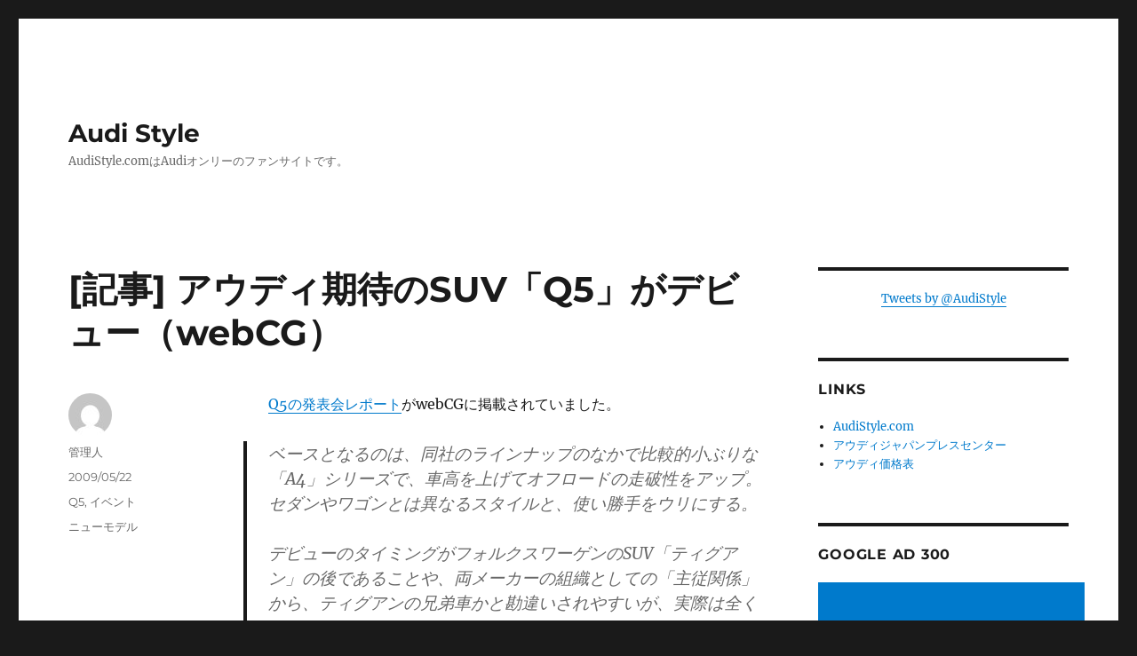

--- FILE ---
content_type: text/html; charset=UTF-8
request_url: https://www.audistyle.com/blog/archives/13
body_size: 15346
content:
<!DOCTYPE html>
<html dir="ltr" lang="ja" prefix="og: https://ogp.me/ns#" class="no-js">
<head>
	<meta charset="UTF-8">
	<meta name="viewport" content="width=device-width, initial-scale=1.0">
	<link rel="profile" href="https://gmpg.org/xfn/11">
		<link rel="pingback" href="https://www.audistyle.com/blog/xmlrpc.php">
		<script>(function(html){html.className = html.className.replace(/\bno-js\b/,'js')})(document.documentElement);</script>
<title>[記事] アウディ期待のSUV「Q5」がデビュー（webCG） | Audi Style</title>
	<style>img:is([sizes="auto" i], [sizes^="auto," i]) { contain-intrinsic-size: 3000px 1500px }</style>
	
		<!-- All in One SEO 4.8.5 - aioseo.com -->
	<meta name="description" content="Q5の発表会レポートがwebCGに掲載されていました。 ベースとなるのは、同社のラインナップのなかで比較的小ぶ" />
	<meta name="robots" content="max-image-preview:large" />
	<meta name="author" content="管理人"/>
	<meta name="keywords" content="ニューモデル" />
	<link rel="canonical" href="https://www.audistyle.com/blog/archives/13" />
	<meta name="generator" content="All in One SEO (AIOSEO) 4.8.5" />
		<meta property="og:locale" content="ja_JP" />
		<meta property="og:site_name" content="Audi Style | AudiStyle.comはAudiオンリーのファンサイトです。" />
		<meta property="og:type" content="article" />
		<meta property="og:title" content="[記事] アウディ期待のSUV「Q5」がデビュー（webCG） | Audi Style" />
		<meta property="og:description" content="Q5の発表会レポートがwebCGに掲載されていました。 ベースとなるのは、同社のラインナップのなかで比較的小ぶ" />
		<meta property="og:url" content="https://www.audistyle.com/blog/archives/13" />
		<meta property="article:published_time" content="2009-05-22T02:40:04+00:00" />
		<meta property="article:modified_time" content="2009-06-17T15:02:22+00:00" />
		<meta name="twitter:card" content="summary" />
		<meta name="twitter:title" content="[記事] アウディ期待のSUV「Q5」がデビュー（webCG） | Audi Style" />
		<meta name="twitter:description" content="Q5の発表会レポートがwebCGに掲載されていました。 ベースとなるのは、同社のラインナップのなかで比較的小ぶ" />
		<script type="application/ld+json" class="aioseo-schema">
			{"@context":"https:\/\/schema.org","@graph":[{"@type":"Article","@id":"https:\/\/www.audistyle.com\/blog\/archives\/13#article","name":"[\u8a18\u4e8b] \u30a2\u30a6\u30c7\u30a3\u671f\u5f85\u306eSUV\u300cQ5\u300d\u304c\u30c7\u30d3\u30e5\u30fc\uff08webCG\uff09 | Audi Style","headline":"[\u8a18\u4e8b] \u30a2\u30a6\u30c7\u30a3\u671f\u5f85\u306eSUV\u300cQ5\u300d\u304c\u30c7\u30d3\u30e5\u30fc\uff08webCG\uff09","author":{"@id":"https:\/\/www.audistyle.com\/blog\/archives\/author\/watanabe#author"},"publisher":{"@id":"https:\/\/www.audistyle.com\/blog\/#organization"},"image":{"@type":"ImageObject","url":"https:\/\/www.audistyle.com\/blog\/wp-content\/uploads\/2009\/05\/zoom@14248c2239389d13a7b74100567694f5.jpg","@id":"https:\/\/www.audistyle.com\/blog\/archives\/13\/#articleImage","width":660,"height":440},"datePublished":"2009-05-22T11:40:04+09:00","dateModified":"2009-06-18T00:02:22+09:00","inLanguage":"ja","mainEntityOfPage":{"@id":"https:\/\/www.audistyle.com\/blog\/archives\/13#webpage"},"isPartOf":{"@id":"https:\/\/www.audistyle.com\/blog\/archives\/13#webpage"},"articleSection":"Q5, \u30a4\u30d9\u30f3\u30c8, \u30cb\u30e5\u30fc\u30e2\u30c7\u30eb"},{"@type":"BreadcrumbList","@id":"https:\/\/www.audistyle.com\/blog\/archives\/13#breadcrumblist","itemListElement":[{"@type":"ListItem","@id":"https:\/\/www.audistyle.com\/blog#listItem","position":1,"name":"\u30db\u30fc\u30e0","item":"https:\/\/www.audistyle.com\/blog","nextItem":{"@type":"ListItem","@id":"https:\/\/www.audistyle.com\/blog\/archives\/category\/event#listItem","name":"\u30a4\u30d9\u30f3\u30c8"}},{"@type":"ListItem","@id":"https:\/\/www.audistyle.com\/blog\/archives\/category\/event#listItem","position":2,"name":"\u30a4\u30d9\u30f3\u30c8","item":"https:\/\/www.audistyle.com\/blog\/archives\/category\/event","nextItem":{"@type":"ListItem","@id":"https:\/\/www.audistyle.com\/blog\/archives\/13#listItem","name":"[\u8a18\u4e8b] \u30a2\u30a6\u30c7\u30a3\u671f\u5f85\u306eSUV\u300cQ5\u300d\u304c\u30c7\u30d3\u30e5\u30fc\uff08webCG\uff09"},"previousItem":{"@type":"ListItem","@id":"https:\/\/www.audistyle.com\/blog#listItem","name":"\u30db\u30fc\u30e0"}},{"@type":"ListItem","@id":"https:\/\/www.audistyle.com\/blog\/archives\/13#listItem","position":3,"name":"[\u8a18\u4e8b] \u30a2\u30a6\u30c7\u30a3\u671f\u5f85\u306eSUV\u300cQ5\u300d\u304c\u30c7\u30d3\u30e5\u30fc\uff08webCG\uff09","previousItem":{"@type":"ListItem","@id":"https:\/\/www.audistyle.com\/blog\/archives\/category\/event#listItem","name":"\u30a4\u30d9\u30f3\u30c8"}}]},{"@type":"Organization","@id":"https:\/\/www.audistyle.com\/blog\/#organization","name":"Audi Style","description":"AudiStyle.com\u306fAudi\u30aa\u30f3\u30ea\u30fc\u306e\u30d5\u30a1\u30f3\u30b5\u30a4\u30c8\u3067\u3059\u3002","url":"https:\/\/www.audistyle.com\/blog\/"},{"@type":"Person","@id":"https:\/\/www.audistyle.com\/blog\/archives\/author\/watanabe#author","url":"https:\/\/www.audistyle.com\/blog\/archives\/author\/watanabe","name":"\u7ba1\u7406\u4eba","image":{"@type":"ImageObject","@id":"https:\/\/www.audistyle.com\/blog\/archives\/13#authorImage","url":"https:\/\/secure.gravatar.com\/avatar\/dc5b2665a204918390f77daf51c5e5b3e3c0abfb789ed634f287cf66102a69e6?s=96&d=mm&r=g","width":96,"height":96,"caption":"\u7ba1\u7406\u4eba"}},{"@type":"WebPage","@id":"https:\/\/www.audistyle.com\/blog\/archives\/13#webpage","url":"https:\/\/www.audistyle.com\/blog\/archives\/13","name":"[\u8a18\u4e8b] \u30a2\u30a6\u30c7\u30a3\u671f\u5f85\u306eSUV\u300cQ5\u300d\u304c\u30c7\u30d3\u30e5\u30fc\uff08webCG\uff09 | Audi Style","description":"Q5\u306e\u767a\u8868\u4f1a\u30ec\u30dd\u30fc\u30c8\u304cwebCG\u306b\u63b2\u8f09\u3055\u308c\u3066\u3044\u307e\u3057\u305f\u3002 \u30d9\u30fc\u30b9\u3068\u306a\u308b\u306e\u306f\u3001\u540c\u793e\u306e\u30e9\u30a4\u30f3\u30ca\u30c3\u30d7\u306e\u306a\u304b\u3067\u6bd4\u8f03\u7684\u5c0f\u3076","inLanguage":"ja","isPartOf":{"@id":"https:\/\/www.audistyle.com\/blog\/#website"},"breadcrumb":{"@id":"https:\/\/www.audistyle.com\/blog\/archives\/13#breadcrumblist"},"author":{"@id":"https:\/\/www.audistyle.com\/blog\/archives\/author\/watanabe#author"},"creator":{"@id":"https:\/\/www.audistyle.com\/blog\/archives\/author\/watanabe#author"},"datePublished":"2009-05-22T11:40:04+09:00","dateModified":"2009-06-18T00:02:22+09:00"},{"@type":"WebSite","@id":"https:\/\/www.audistyle.com\/blog\/#website","url":"https:\/\/www.audistyle.com\/blog\/","name":"Audi Style","description":"AudiStyle.com\u306fAudi\u30aa\u30f3\u30ea\u30fc\u306e\u30d5\u30a1\u30f3\u30b5\u30a4\u30c8\u3067\u3059\u3002","inLanguage":"ja","publisher":{"@id":"https:\/\/www.audistyle.com\/blog\/#organization"}}]}
		</script>
		<!-- All in One SEO -->

<link rel='dns-prefetch' href='//www.googletagmanager.com' />
<link rel="alternate" type="application/rss+xml" title="Audi Style &raquo; フィード" href="https://www.audistyle.com/blog/feed" />
<link rel="alternate" type="application/rss+xml" title="Audi Style &raquo; コメントフィード" href="https://www.audistyle.com/blog/comments/feed" />
<link rel="alternate" type="application/rss+xml" title="Audi Style &raquo; [記事] アウディ期待のSUV「Q5」がデビュー（webCG） のコメントのフィード" href="https://www.audistyle.com/blog/archives/13/feed" />
<script>
window._wpemojiSettings = {"baseUrl":"https:\/\/s.w.org\/images\/core\/emoji\/16.0.1\/72x72\/","ext":".png","svgUrl":"https:\/\/s.w.org\/images\/core\/emoji\/16.0.1\/svg\/","svgExt":".svg","source":{"concatemoji":"https:\/\/www.audistyle.com\/blog\/wp-includes\/js\/wp-emoji-release.min.js?ver=6.8.3"}};
/*! This file is auto-generated */
!function(s,n){var o,i,e;function c(e){try{var t={supportTests:e,timestamp:(new Date).valueOf()};sessionStorage.setItem(o,JSON.stringify(t))}catch(e){}}function p(e,t,n){e.clearRect(0,0,e.canvas.width,e.canvas.height),e.fillText(t,0,0);var t=new Uint32Array(e.getImageData(0,0,e.canvas.width,e.canvas.height).data),a=(e.clearRect(0,0,e.canvas.width,e.canvas.height),e.fillText(n,0,0),new Uint32Array(e.getImageData(0,0,e.canvas.width,e.canvas.height).data));return t.every(function(e,t){return e===a[t]})}function u(e,t){e.clearRect(0,0,e.canvas.width,e.canvas.height),e.fillText(t,0,0);for(var n=e.getImageData(16,16,1,1),a=0;a<n.data.length;a++)if(0!==n.data[a])return!1;return!0}function f(e,t,n,a){switch(t){case"flag":return n(e,"\ud83c\udff3\ufe0f\u200d\u26a7\ufe0f","\ud83c\udff3\ufe0f\u200b\u26a7\ufe0f")?!1:!n(e,"\ud83c\udde8\ud83c\uddf6","\ud83c\udde8\u200b\ud83c\uddf6")&&!n(e,"\ud83c\udff4\udb40\udc67\udb40\udc62\udb40\udc65\udb40\udc6e\udb40\udc67\udb40\udc7f","\ud83c\udff4\u200b\udb40\udc67\u200b\udb40\udc62\u200b\udb40\udc65\u200b\udb40\udc6e\u200b\udb40\udc67\u200b\udb40\udc7f");case"emoji":return!a(e,"\ud83e\udedf")}return!1}function g(e,t,n,a){var r="undefined"!=typeof WorkerGlobalScope&&self instanceof WorkerGlobalScope?new OffscreenCanvas(300,150):s.createElement("canvas"),o=r.getContext("2d",{willReadFrequently:!0}),i=(o.textBaseline="top",o.font="600 32px Arial",{});return e.forEach(function(e){i[e]=t(o,e,n,a)}),i}function t(e){var t=s.createElement("script");t.src=e,t.defer=!0,s.head.appendChild(t)}"undefined"!=typeof Promise&&(o="wpEmojiSettingsSupports",i=["flag","emoji"],n.supports={everything:!0,everythingExceptFlag:!0},e=new Promise(function(e){s.addEventListener("DOMContentLoaded",e,{once:!0})}),new Promise(function(t){var n=function(){try{var e=JSON.parse(sessionStorage.getItem(o));if("object"==typeof e&&"number"==typeof e.timestamp&&(new Date).valueOf()<e.timestamp+604800&&"object"==typeof e.supportTests)return e.supportTests}catch(e){}return null}();if(!n){if("undefined"!=typeof Worker&&"undefined"!=typeof OffscreenCanvas&&"undefined"!=typeof URL&&URL.createObjectURL&&"undefined"!=typeof Blob)try{var e="postMessage("+g.toString()+"("+[JSON.stringify(i),f.toString(),p.toString(),u.toString()].join(",")+"));",a=new Blob([e],{type:"text/javascript"}),r=new Worker(URL.createObjectURL(a),{name:"wpTestEmojiSupports"});return void(r.onmessage=function(e){c(n=e.data),r.terminate(),t(n)})}catch(e){}c(n=g(i,f,p,u))}t(n)}).then(function(e){for(var t in e)n.supports[t]=e[t],n.supports.everything=n.supports.everything&&n.supports[t],"flag"!==t&&(n.supports.everythingExceptFlag=n.supports.everythingExceptFlag&&n.supports[t]);n.supports.everythingExceptFlag=n.supports.everythingExceptFlag&&!n.supports.flag,n.DOMReady=!1,n.readyCallback=function(){n.DOMReady=!0}}).then(function(){return e}).then(function(){var e;n.supports.everything||(n.readyCallback(),(e=n.source||{}).concatemoji?t(e.concatemoji):e.wpemoji&&e.twemoji&&(t(e.twemoji),t(e.wpemoji)))}))}((window,document),window._wpemojiSettings);
</script>
<style id='wp-emoji-styles-inline-css'>

	img.wp-smiley, img.emoji {
		display: inline !important;
		border: none !important;
		box-shadow: none !important;
		height: 1em !important;
		width: 1em !important;
		margin: 0 0.07em !important;
		vertical-align: -0.1em !important;
		background: none !important;
		padding: 0 !important;
	}
</style>
<link rel='stylesheet' id='wp-block-library-css' href='https://www.audistyle.com/blog/wp-includes/css/dist/block-library/style.min.css?ver=6.8.3' media='all' />
<style id='wp-block-library-theme-inline-css'>
.wp-block-audio :where(figcaption){color:#555;font-size:13px;text-align:center}.is-dark-theme .wp-block-audio :where(figcaption){color:#ffffffa6}.wp-block-audio{margin:0 0 1em}.wp-block-code{border:1px solid #ccc;border-radius:4px;font-family:Menlo,Consolas,monaco,monospace;padding:.8em 1em}.wp-block-embed :where(figcaption){color:#555;font-size:13px;text-align:center}.is-dark-theme .wp-block-embed :where(figcaption){color:#ffffffa6}.wp-block-embed{margin:0 0 1em}.blocks-gallery-caption{color:#555;font-size:13px;text-align:center}.is-dark-theme .blocks-gallery-caption{color:#ffffffa6}:root :where(.wp-block-image figcaption){color:#555;font-size:13px;text-align:center}.is-dark-theme :root :where(.wp-block-image figcaption){color:#ffffffa6}.wp-block-image{margin:0 0 1em}.wp-block-pullquote{border-bottom:4px solid;border-top:4px solid;color:currentColor;margin-bottom:1.75em}.wp-block-pullquote cite,.wp-block-pullquote footer,.wp-block-pullquote__citation{color:currentColor;font-size:.8125em;font-style:normal;text-transform:uppercase}.wp-block-quote{border-left:.25em solid;margin:0 0 1.75em;padding-left:1em}.wp-block-quote cite,.wp-block-quote footer{color:currentColor;font-size:.8125em;font-style:normal;position:relative}.wp-block-quote:where(.has-text-align-right){border-left:none;border-right:.25em solid;padding-left:0;padding-right:1em}.wp-block-quote:where(.has-text-align-center){border:none;padding-left:0}.wp-block-quote.is-large,.wp-block-quote.is-style-large,.wp-block-quote:where(.is-style-plain){border:none}.wp-block-search .wp-block-search__label{font-weight:700}.wp-block-search__button{border:1px solid #ccc;padding:.375em .625em}:where(.wp-block-group.has-background){padding:1.25em 2.375em}.wp-block-separator.has-css-opacity{opacity:.4}.wp-block-separator{border:none;border-bottom:2px solid;margin-left:auto;margin-right:auto}.wp-block-separator.has-alpha-channel-opacity{opacity:1}.wp-block-separator:not(.is-style-wide):not(.is-style-dots){width:100px}.wp-block-separator.has-background:not(.is-style-dots){border-bottom:none;height:1px}.wp-block-separator.has-background:not(.is-style-wide):not(.is-style-dots){height:2px}.wp-block-table{margin:0 0 1em}.wp-block-table td,.wp-block-table th{word-break:normal}.wp-block-table :where(figcaption){color:#555;font-size:13px;text-align:center}.is-dark-theme .wp-block-table :where(figcaption){color:#ffffffa6}.wp-block-video :where(figcaption){color:#555;font-size:13px;text-align:center}.is-dark-theme .wp-block-video :where(figcaption){color:#ffffffa6}.wp-block-video{margin:0 0 1em}:root :where(.wp-block-template-part.has-background){margin-bottom:0;margin-top:0;padding:1.25em 2.375em}
</style>
<style id='classic-theme-styles-inline-css'>
/*! This file is auto-generated */
.wp-block-button__link{color:#fff;background-color:#32373c;border-radius:9999px;box-shadow:none;text-decoration:none;padding:calc(.667em + 2px) calc(1.333em + 2px);font-size:1.125em}.wp-block-file__button{background:#32373c;color:#fff;text-decoration:none}
</style>
<style id='global-styles-inline-css'>
:root{--wp--preset--aspect-ratio--square: 1;--wp--preset--aspect-ratio--4-3: 4/3;--wp--preset--aspect-ratio--3-4: 3/4;--wp--preset--aspect-ratio--3-2: 3/2;--wp--preset--aspect-ratio--2-3: 2/3;--wp--preset--aspect-ratio--16-9: 16/9;--wp--preset--aspect-ratio--9-16: 9/16;--wp--preset--color--black: #000000;--wp--preset--color--cyan-bluish-gray: #abb8c3;--wp--preset--color--white: #fff;--wp--preset--color--pale-pink: #f78da7;--wp--preset--color--vivid-red: #cf2e2e;--wp--preset--color--luminous-vivid-orange: #ff6900;--wp--preset--color--luminous-vivid-amber: #fcb900;--wp--preset--color--light-green-cyan: #7bdcb5;--wp--preset--color--vivid-green-cyan: #00d084;--wp--preset--color--pale-cyan-blue: #8ed1fc;--wp--preset--color--vivid-cyan-blue: #0693e3;--wp--preset--color--vivid-purple: #9b51e0;--wp--preset--color--dark-gray: #1a1a1a;--wp--preset--color--medium-gray: #686868;--wp--preset--color--light-gray: #e5e5e5;--wp--preset--color--blue-gray: #4d545c;--wp--preset--color--bright-blue: #007acc;--wp--preset--color--light-blue: #9adffd;--wp--preset--color--dark-brown: #402b30;--wp--preset--color--medium-brown: #774e24;--wp--preset--color--dark-red: #640c1f;--wp--preset--color--bright-red: #ff675f;--wp--preset--color--yellow: #ffef8e;--wp--preset--gradient--vivid-cyan-blue-to-vivid-purple: linear-gradient(135deg,rgba(6,147,227,1) 0%,rgb(155,81,224) 100%);--wp--preset--gradient--light-green-cyan-to-vivid-green-cyan: linear-gradient(135deg,rgb(122,220,180) 0%,rgb(0,208,130) 100%);--wp--preset--gradient--luminous-vivid-amber-to-luminous-vivid-orange: linear-gradient(135deg,rgba(252,185,0,1) 0%,rgba(255,105,0,1) 100%);--wp--preset--gradient--luminous-vivid-orange-to-vivid-red: linear-gradient(135deg,rgba(255,105,0,1) 0%,rgb(207,46,46) 100%);--wp--preset--gradient--very-light-gray-to-cyan-bluish-gray: linear-gradient(135deg,rgb(238,238,238) 0%,rgb(169,184,195) 100%);--wp--preset--gradient--cool-to-warm-spectrum: linear-gradient(135deg,rgb(74,234,220) 0%,rgb(151,120,209) 20%,rgb(207,42,186) 40%,rgb(238,44,130) 60%,rgb(251,105,98) 80%,rgb(254,248,76) 100%);--wp--preset--gradient--blush-light-purple: linear-gradient(135deg,rgb(255,206,236) 0%,rgb(152,150,240) 100%);--wp--preset--gradient--blush-bordeaux: linear-gradient(135deg,rgb(254,205,165) 0%,rgb(254,45,45) 50%,rgb(107,0,62) 100%);--wp--preset--gradient--luminous-dusk: linear-gradient(135deg,rgb(255,203,112) 0%,rgb(199,81,192) 50%,rgb(65,88,208) 100%);--wp--preset--gradient--pale-ocean: linear-gradient(135deg,rgb(255,245,203) 0%,rgb(182,227,212) 50%,rgb(51,167,181) 100%);--wp--preset--gradient--electric-grass: linear-gradient(135deg,rgb(202,248,128) 0%,rgb(113,206,126) 100%);--wp--preset--gradient--midnight: linear-gradient(135deg,rgb(2,3,129) 0%,rgb(40,116,252) 100%);--wp--preset--font-size--small: 13px;--wp--preset--font-size--medium: 20px;--wp--preset--font-size--large: 36px;--wp--preset--font-size--x-large: 42px;--wp--preset--spacing--20: 0.44rem;--wp--preset--spacing--30: 0.67rem;--wp--preset--spacing--40: 1rem;--wp--preset--spacing--50: 1.5rem;--wp--preset--spacing--60: 2.25rem;--wp--preset--spacing--70: 3.38rem;--wp--preset--spacing--80: 5.06rem;--wp--preset--shadow--natural: 6px 6px 9px rgba(0, 0, 0, 0.2);--wp--preset--shadow--deep: 12px 12px 50px rgba(0, 0, 0, 0.4);--wp--preset--shadow--sharp: 6px 6px 0px rgba(0, 0, 0, 0.2);--wp--preset--shadow--outlined: 6px 6px 0px -3px rgba(255, 255, 255, 1), 6px 6px rgba(0, 0, 0, 1);--wp--preset--shadow--crisp: 6px 6px 0px rgba(0, 0, 0, 1);}:where(.is-layout-flex){gap: 0.5em;}:where(.is-layout-grid){gap: 0.5em;}body .is-layout-flex{display: flex;}.is-layout-flex{flex-wrap: wrap;align-items: center;}.is-layout-flex > :is(*, div){margin: 0;}body .is-layout-grid{display: grid;}.is-layout-grid > :is(*, div){margin: 0;}:where(.wp-block-columns.is-layout-flex){gap: 2em;}:where(.wp-block-columns.is-layout-grid){gap: 2em;}:where(.wp-block-post-template.is-layout-flex){gap: 1.25em;}:where(.wp-block-post-template.is-layout-grid){gap: 1.25em;}.has-black-color{color: var(--wp--preset--color--black) !important;}.has-cyan-bluish-gray-color{color: var(--wp--preset--color--cyan-bluish-gray) !important;}.has-white-color{color: var(--wp--preset--color--white) !important;}.has-pale-pink-color{color: var(--wp--preset--color--pale-pink) !important;}.has-vivid-red-color{color: var(--wp--preset--color--vivid-red) !important;}.has-luminous-vivid-orange-color{color: var(--wp--preset--color--luminous-vivid-orange) !important;}.has-luminous-vivid-amber-color{color: var(--wp--preset--color--luminous-vivid-amber) !important;}.has-light-green-cyan-color{color: var(--wp--preset--color--light-green-cyan) !important;}.has-vivid-green-cyan-color{color: var(--wp--preset--color--vivid-green-cyan) !important;}.has-pale-cyan-blue-color{color: var(--wp--preset--color--pale-cyan-blue) !important;}.has-vivid-cyan-blue-color{color: var(--wp--preset--color--vivid-cyan-blue) !important;}.has-vivid-purple-color{color: var(--wp--preset--color--vivid-purple) !important;}.has-black-background-color{background-color: var(--wp--preset--color--black) !important;}.has-cyan-bluish-gray-background-color{background-color: var(--wp--preset--color--cyan-bluish-gray) !important;}.has-white-background-color{background-color: var(--wp--preset--color--white) !important;}.has-pale-pink-background-color{background-color: var(--wp--preset--color--pale-pink) !important;}.has-vivid-red-background-color{background-color: var(--wp--preset--color--vivid-red) !important;}.has-luminous-vivid-orange-background-color{background-color: var(--wp--preset--color--luminous-vivid-orange) !important;}.has-luminous-vivid-amber-background-color{background-color: var(--wp--preset--color--luminous-vivid-amber) !important;}.has-light-green-cyan-background-color{background-color: var(--wp--preset--color--light-green-cyan) !important;}.has-vivid-green-cyan-background-color{background-color: var(--wp--preset--color--vivid-green-cyan) !important;}.has-pale-cyan-blue-background-color{background-color: var(--wp--preset--color--pale-cyan-blue) !important;}.has-vivid-cyan-blue-background-color{background-color: var(--wp--preset--color--vivid-cyan-blue) !important;}.has-vivid-purple-background-color{background-color: var(--wp--preset--color--vivid-purple) !important;}.has-black-border-color{border-color: var(--wp--preset--color--black) !important;}.has-cyan-bluish-gray-border-color{border-color: var(--wp--preset--color--cyan-bluish-gray) !important;}.has-white-border-color{border-color: var(--wp--preset--color--white) !important;}.has-pale-pink-border-color{border-color: var(--wp--preset--color--pale-pink) !important;}.has-vivid-red-border-color{border-color: var(--wp--preset--color--vivid-red) !important;}.has-luminous-vivid-orange-border-color{border-color: var(--wp--preset--color--luminous-vivid-orange) !important;}.has-luminous-vivid-amber-border-color{border-color: var(--wp--preset--color--luminous-vivid-amber) !important;}.has-light-green-cyan-border-color{border-color: var(--wp--preset--color--light-green-cyan) !important;}.has-vivid-green-cyan-border-color{border-color: var(--wp--preset--color--vivid-green-cyan) !important;}.has-pale-cyan-blue-border-color{border-color: var(--wp--preset--color--pale-cyan-blue) !important;}.has-vivid-cyan-blue-border-color{border-color: var(--wp--preset--color--vivid-cyan-blue) !important;}.has-vivid-purple-border-color{border-color: var(--wp--preset--color--vivid-purple) !important;}.has-vivid-cyan-blue-to-vivid-purple-gradient-background{background: var(--wp--preset--gradient--vivid-cyan-blue-to-vivid-purple) !important;}.has-light-green-cyan-to-vivid-green-cyan-gradient-background{background: var(--wp--preset--gradient--light-green-cyan-to-vivid-green-cyan) !important;}.has-luminous-vivid-amber-to-luminous-vivid-orange-gradient-background{background: var(--wp--preset--gradient--luminous-vivid-amber-to-luminous-vivid-orange) !important;}.has-luminous-vivid-orange-to-vivid-red-gradient-background{background: var(--wp--preset--gradient--luminous-vivid-orange-to-vivid-red) !important;}.has-very-light-gray-to-cyan-bluish-gray-gradient-background{background: var(--wp--preset--gradient--very-light-gray-to-cyan-bluish-gray) !important;}.has-cool-to-warm-spectrum-gradient-background{background: var(--wp--preset--gradient--cool-to-warm-spectrum) !important;}.has-blush-light-purple-gradient-background{background: var(--wp--preset--gradient--blush-light-purple) !important;}.has-blush-bordeaux-gradient-background{background: var(--wp--preset--gradient--blush-bordeaux) !important;}.has-luminous-dusk-gradient-background{background: var(--wp--preset--gradient--luminous-dusk) !important;}.has-pale-ocean-gradient-background{background: var(--wp--preset--gradient--pale-ocean) !important;}.has-electric-grass-gradient-background{background: var(--wp--preset--gradient--electric-grass) !important;}.has-midnight-gradient-background{background: var(--wp--preset--gradient--midnight) !important;}.has-small-font-size{font-size: var(--wp--preset--font-size--small) !important;}.has-medium-font-size{font-size: var(--wp--preset--font-size--medium) !important;}.has-large-font-size{font-size: var(--wp--preset--font-size--large) !important;}.has-x-large-font-size{font-size: var(--wp--preset--font-size--x-large) !important;}
:where(.wp-block-post-template.is-layout-flex){gap: 1.25em;}:where(.wp-block-post-template.is-layout-grid){gap: 1.25em;}
:where(.wp-block-columns.is-layout-flex){gap: 2em;}:where(.wp-block-columns.is-layout-grid){gap: 2em;}
:root :where(.wp-block-pullquote){font-size: 1.5em;line-height: 1.6;}
</style>
<link rel='stylesheet' id='twentysixteen-fonts-css' href='https://www.audistyle.com/blog/wp-content/themes/twentysixteen/fonts/merriweather-plus-montserrat-plus-inconsolata.css?ver=20230328' media='all' />
<link rel='stylesheet' id='genericons-css' href='https://www.audistyle.com/blog/wp-content/themes/twentysixteen/genericons/genericons.css?ver=20201208' media='all' />
<link rel='stylesheet' id='twentysixteen-style-css' href='https://www.audistyle.com/blog/wp-content/themes/twentysixteen/style.css?ver=20250415' media='all' />
<link rel='stylesheet' id='twentysixteen-block-style-css' href='https://www.audistyle.com/blog/wp-content/themes/twentysixteen/css/blocks.css?ver=20240817' media='all' />
<!--[if lt IE 10]>
<link rel='stylesheet' id='twentysixteen-ie-css' href='https://www.audistyle.com/blog/wp-content/themes/twentysixteen/css/ie.css?ver=20170530' media='all' />
<![endif]-->
<!--[if lt IE 9]>
<link rel='stylesheet' id='twentysixteen-ie8-css' href='https://www.audistyle.com/blog/wp-content/themes/twentysixteen/css/ie8.css?ver=20170530' media='all' />
<![endif]-->
<!--[if lt IE 8]>
<link rel='stylesheet' id='twentysixteen-ie7-css' href='https://www.audistyle.com/blog/wp-content/themes/twentysixteen/css/ie7.css?ver=20170530' media='all' />
<![endif]-->
<!--[if lt IE 9]>
<script src="https://www.audistyle.com/blog/wp-content/themes/twentysixteen/js/html5.js?ver=3.7.3" id="twentysixteen-html5-js"></script>
<![endif]-->
<script src="https://www.audistyle.com/blog/wp-includes/js/jquery/jquery.min.js?ver=3.7.1" id="jquery-core-js"></script>
<script src="https://www.audistyle.com/blog/wp-includes/js/jquery/jquery-migrate.min.js?ver=3.4.1" id="jquery-migrate-js"></script>
<script id="twentysixteen-script-js-extra">
var screenReaderText = {"expand":"\u30b5\u30d6\u30e1\u30cb\u30e5\u30fc\u3092\u5c55\u958b","collapse":"\u30b5\u30d6\u30e1\u30cb\u30e5\u30fc\u3092\u9589\u3058\u308b"};
</script>
<script src="https://www.audistyle.com/blog/wp-content/themes/twentysixteen/js/functions.js?ver=20230629" id="twentysixteen-script-js" defer data-wp-strategy="defer"></script>

<!-- Site Kit によって追加された Google タグ（gtag.js）スニペット -->
<!-- Google アナリティクス スニペット (Site Kit が追加) -->
<script src="https://www.googletagmanager.com/gtag/js?id=G-4TKWYZFSTW" id="google_gtagjs-js" async></script>
<script id="google_gtagjs-js-after">
window.dataLayer = window.dataLayer || [];function gtag(){dataLayer.push(arguments);}
gtag("set","linker",{"domains":["www.audistyle.com"]});
gtag("js", new Date());
gtag("set", "developer_id.dZTNiMT", true);
gtag("config", "G-4TKWYZFSTW");
</script>
<link rel="https://api.w.org/" href="https://www.audistyle.com/blog/wp-json/" /><link rel="alternate" title="JSON" type="application/json" href="https://www.audistyle.com/blog/wp-json/wp/v2/posts/13" /><link rel="EditURI" type="application/rsd+xml" title="RSD" href="https://www.audistyle.com/blog/xmlrpc.php?rsd" />
<meta name="generator" content="WordPress 6.8.3" />
<link rel='shortlink' href='https://www.audistyle.com/blog/?p=13' />
<link rel="alternate" title="oEmbed (JSON)" type="application/json+oembed" href="https://www.audistyle.com/blog/wp-json/oembed/1.0/embed?url=https%3A%2F%2Fwww.audistyle.com%2Fblog%2Farchives%2F13" />
<link rel="alternate" title="oEmbed (XML)" type="text/xml+oembed" href="https://www.audistyle.com/blog/wp-json/oembed/1.0/embed?url=https%3A%2F%2Fwww.audistyle.com%2Fblog%2Farchives%2F13&#038;format=xml" />

<!-- Powered by AdSense-Deluxe WordPress Plugin v0.8 - http://www.acmetech.com/blog/adsense-deluxe/ -->
<meta name="generator" content="Site Kit by Google 1.170.0" /><style data-context="foundation-flickity-css">/*! Flickity v2.0.2
http://flickity.metafizzy.co
---------------------------------------------- */.flickity-enabled{position:relative}.flickity-enabled:focus{outline:0}.flickity-viewport{overflow:hidden;position:relative;height:100%}.flickity-slider{position:absolute;width:100%;height:100%}.flickity-enabled.is-draggable{-webkit-tap-highlight-color:transparent;tap-highlight-color:transparent;-webkit-user-select:none;-moz-user-select:none;-ms-user-select:none;user-select:none}.flickity-enabled.is-draggable .flickity-viewport{cursor:move;cursor:-webkit-grab;cursor:grab}.flickity-enabled.is-draggable .flickity-viewport.is-pointer-down{cursor:-webkit-grabbing;cursor:grabbing}.flickity-prev-next-button{position:absolute;top:50%;width:44px;height:44px;border:none;border-radius:50%;background:#fff;background:hsla(0,0%,100%,.75);cursor:pointer;-webkit-transform:translateY(-50%);transform:translateY(-50%)}.flickity-prev-next-button:hover{background:#fff}.flickity-prev-next-button:focus{outline:0;box-shadow:0 0 0 5px #09f}.flickity-prev-next-button:active{opacity:.6}.flickity-prev-next-button.previous{left:10px}.flickity-prev-next-button.next{right:10px}.flickity-rtl .flickity-prev-next-button.previous{left:auto;right:10px}.flickity-rtl .flickity-prev-next-button.next{right:auto;left:10px}.flickity-prev-next-button:disabled{opacity:.3;cursor:auto}.flickity-prev-next-button svg{position:absolute;left:20%;top:20%;width:60%;height:60%}.flickity-prev-next-button .arrow{fill:#333}.flickity-page-dots{position:absolute;width:100%;bottom:-25px;padding:0;margin:0;list-style:none;text-align:center;line-height:1}.flickity-rtl .flickity-page-dots{direction:rtl}.flickity-page-dots .dot{display:inline-block;width:10px;height:10px;margin:0 8px;background:#333;border-radius:50%;opacity:.25;cursor:pointer}.flickity-page-dots .dot.is-selected{opacity:1}</style><style data-context="foundation-slideout-css">.slideout-menu{position:fixed;left:0;top:0;bottom:0;right:auto;z-index:0;width:256px;overflow-y:auto;-webkit-overflow-scrolling:touch;display:none}.slideout-menu.pushit-right{left:auto;right:0}.slideout-panel{position:relative;z-index:1;will-change:transform}.slideout-open,.slideout-open .slideout-panel,.slideout-open body{overflow:hidden}.slideout-open .slideout-menu{display:block}.pushit{display:none}</style><meta name="google-site-verification" content="RJ3VJWlrrfoCRPhke2vNws-0TvkbQa0QRjoc1x8tXCM">
<!-- BEGIN: WP Social Bookmarking Light HEAD --><script>
    (function (d, s, id) {
        var js, fjs = d.getElementsByTagName(s)[0];
        if (d.getElementById(id)) return;
        js = d.createElement(s);
        js.id = id;
        js.src = "//connect.facebook.net/en_US/sdk.js#xfbml=1&version=v2.7";
        fjs.parentNode.insertBefore(js, fjs);
    }(document, 'script', 'facebook-jssdk'));
</script>
<style type="text/css">.wp_social_bookmarking_light{
    border: 0 !important;
    padding: 0 !important;
    margin: 0 !important;
}
.wp_social_bookmarking_light div{
    float: left !important;
    border: 0 !important;
    padding: 0 !important;
    margin: 0 5px 0px 0 !important;
    height: 23px !important;
    text-indent: 0 !important;
}
.wp_social_bookmarking_light img{
    border: 0 !important;
    padding: 0;
    margin: 0;
    vertical-align: top !important;
}
.wp_social_bookmarking_light_clear{
    clear: both !important;
}
.wsbl_twitter{
    width: 100px;
}
</style>
<!-- END: WP Social Bookmarking Light HEAD -->
<style>.ios7.web-app-mode.has-fixed header{ background-color: rgba(3,122,221,.88);}</style></head>

<body class="wp-singular post-template-default single single-post postid-13 single-format-standard wp-embed-responsive wp-theme-twentysixteen">
<div id="page" class="site">
	<div class="site-inner">
		<a class="skip-link screen-reader-text" href="#content">
			コンテンツへスキップ		</a>

		<header id="masthead" class="site-header">
			<div class="site-header-main">
				<div class="site-branding">
																					<p class="site-title"><a href="https://www.audistyle.com/blog/" rel="home" >Audi Style</a></p>
												<p class="site-description">AudiStyle.comはAudiオンリーのファンサイトです。</p>
									</div><!-- .site-branding -->

							</div><!-- .site-header-main -->

					</header><!-- .site-header -->

		<div id="content" class="site-content">

<div id="primary" class="content-area">
	<main id="main" class="site-main">
		
<article id="post-13" class="post-13 post type-post status-publish format-standard hentry category-q5 category-event tag-new_model">
	<header class="entry-header">
		<h1 class="entry-title">[記事] アウディ期待のSUV「Q5」がデビュー（webCG）</h1>	</header><!-- .entry-header -->

	
	
	<div class="entry-content">
		<p><a href="http://www.webcg.net/WEBCG/news/n0000021287.html">Q5の発表会レポート</a>がwebCGに掲載されていました。</p>
<blockquote><p>ベースとなるのは、同社のラインナップのなかで比較的小ぶりな「A4」シリーズで、車高を上げてオフロードの走破性をアップ。セダンやワゴンとは異なるスタイルと、使い勝手をウリにする。</p>
<p>デビューのタイミングがフォルクスワーゲンのSUV「ティグアン」の後であることや、両メーカーの組織としての「主従関係」から、ティグアンの兄弟車かと勘違いされやすいが、実際は全く異なるものだ。</p></blockquote>
<blockquote><p>価格は、2リッターターボ搭載の「2.0 TFSI クワトロ」が569.0万円。3.2リッターNAの「3.2 FSI クワトロ」は660.0万円だ。</p></blockquote>
<p><img fetchpriority="high" decoding="async" class="alignnone size-medium wp-image-52" title="zoom@14248c2239389d13a7b74100567694f5" src="https://www.audistyle.com/blog/wp-content/uploads/2009/05/zoom@14248c2239389d13a7b74100567694f5-300x200.jpg" alt="zoom@14248c2239389d13a7b74100567694f5" width="300" height="200" srcset="https://www.audistyle.com/blog/wp-content/uploads/2009/05/zoom@14248c2239389d13a7b74100567694f5-300x200.jpg 300w, https://www.audistyle.com/blog/wp-content/uploads/2009/05/zoom@14248c2239389d13a7b74100567694f5.jpg 660w" sizes="(max-width: 300px) 85vw, 300px" /></p>
<div id="_mcePaste" style="position: absolute; left: -10000px; top: 0px; width: 1px; height: 1px; overflow-x: hidden; overflow-y: hidden;">ベースとなるのは、同社のラインナップのなかで比較的小ぶりな「A4」シリーズで、車高を上げてオフロードの走破性をアップ。セダンやワゴンとは異なるスタイルと、使い勝手をウリにする。</div>
<div id="_mcePaste" style="position: absolute; left: -10000px; top: 0px; width: 1px; height: 1px; overflow-x: hidden; overflow-y: hidden;">デビューのタイミングがフォルクスワーゲンのSUV「ティグアン」の後であることや、両メーカーの組織としての「主従関係」から、ティグアンの兄弟車かと勘違いされやすいが、実際は全く異なるものだ</div>
<div class='wp_social_bookmarking_light'>        <div class="wsbl_google_plus_one"><g:plusone size="medium" annotation="none" href="https://www.audistyle.com/blog/archives/13" ></g:plusone></div>        <div class="wsbl_facebook_like"><div id="fb-root"></div><fb:like href="https://www.audistyle.com/blog/archives/13" layout="button_count" action="like" width="100" share="false" show_faces="false" ></fb:like></div>        <div class="wsbl_hatena_button"><a href="//b.hatena.ne.jp/entry/https://www.audistyle.com/blog/archives/13" class="hatena-bookmark-button" data-hatena-bookmark-title="[記事] アウディ期待のSUV「Q5」がデビュー（webCG）" data-hatena-bookmark-layout="standard" title="このエントリーをはてなブックマークに追加"> <img decoding="async" src="//b.hatena.ne.jp/images/entry-button/button-only@2x.png" alt="このエントリーをはてなブックマークに追加" width="20" height="20" style="border: none;" /></a><script type="text/javascript" src="//b.hatena.ne.jp/js/bookmark_button.js" charset="utf-8" async="async"></script></div>        <div class="wsbl_twitter"><a href="https://twitter.com/share" class="twitter-share-button" data-url="https://www.audistyle.com/blog/archives/13" data-text="[記事] アウディ期待のSUV「Q5」がデビュー（webCG）" data-lang="en">Tweet</a></div></div>
<br class='wp_social_bookmarking_light_clear' />
	</div><!-- .entry-content -->

	<footer class="entry-footer">
		<span class="byline"><img alt='' src='https://secure.gravatar.com/avatar/dc5b2665a204918390f77daf51c5e5b3e3c0abfb789ed634f287cf66102a69e6?s=49&#038;d=mm&#038;r=g' srcset='https://secure.gravatar.com/avatar/dc5b2665a204918390f77daf51c5e5b3e3c0abfb789ed634f287cf66102a69e6?s=98&#038;d=mm&#038;r=g 2x' class='avatar avatar-49 photo' height='49' width='49' decoding='async'/><span class="screen-reader-text">投稿者 </span><span class="author vcard"><a class="url fn n" href="https://www.audistyle.com/blog/archives/author/watanabe">管理人</a></span></span><span class="posted-on"><span class="screen-reader-text">投稿日: </span><a href="https://www.audistyle.com/blog/archives/13" rel="bookmark"><time class="entry-date published" datetime="2009-05-22T11:40:04+09:00">2009/05/22</time><time class="updated" datetime="2009-06-18T00:02:22+09:00">2009/06/18</time></a></span><span class="cat-links"><span class="screen-reader-text">カテゴリー </span><a href="https://www.audistyle.com/blog/archives/category/q5" rel="category tag">Q5</a>, <a href="https://www.audistyle.com/blog/archives/category/event" rel="category tag">イベント</a></span><span class="tags-links"><span class="screen-reader-text">タグ </span><a href="https://www.audistyle.com/blog/archives/tag/new_model" rel="tag">ニューモデル</a></span>			</footer><!-- .entry-footer -->
</article><!-- #post-13 -->

<div id="comments" class="comments-area">

	
	
		<div id="respond" class="comment-respond">
		<h2 id="reply-title" class="comment-reply-title">コメントを残す <small><a rel="nofollow" id="cancel-comment-reply-link" href="/blog/archives/13#respond" style="display:none;">コメントをキャンセル</a></small></h2><form action="https://www.audistyle.com/blog/wp-comments-post.php" method="post" id="commentform" class="comment-form"><p class="comment-notes"><span id="email-notes">メールアドレスが公開されることはありません。</span> <span class="required-field-message"><span class="required">※</span> が付いている欄は必須項目です</span></p><p class="comment-form-comment"><label for="comment">コメント <span class="required">※</span></label> <textarea id="comment" name="comment" cols="45" rows="8" maxlength="65525" required></textarea></p><p class="comment-form-author"><label for="author">名前 <span class="required">※</span></label> <input id="author" name="author" type="text" value="" size="30" maxlength="245" autocomplete="name" required /></p>
<p class="comment-form-email"><label for="email">メール <span class="required">※</span></label> <input id="email" name="email" type="email" value="" size="30" maxlength="100" aria-describedby="email-notes" autocomplete="email" required /></p>
<p class="comment-form-url"><label for="url">サイト</label> <input id="url" name="url" type="url" value="" size="30" maxlength="200" autocomplete="url" /></p>
<p class="comment-form-cookies-consent"><input id="wp-comment-cookies-consent" name="wp-comment-cookies-consent" type="checkbox" value="yes" /> <label for="wp-comment-cookies-consent">次回のコメントで使用するためブラウザーに自分の名前、メールアドレス、サイトを保存する。</label></p>
<p class="form-submit"><input name="submit" type="submit" id="submit" class="submit" value="コメントを送信" /> <input type='hidden' name='comment_post_ID' value='13' id='comment_post_ID' />
<input type='hidden' name='comment_parent' id='comment_parent' value='0' />
</p><p style="display: none;"><input type="hidden" id="akismet_comment_nonce" name="akismet_comment_nonce" value="592aa6fe9e" /></p><p style="display: none !important;" class="akismet-fields-container" data-prefix="ak_"><label>&#916;<textarea name="ak_hp_textarea" cols="45" rows="8" maxlength="100"></textarea></label><input type="hidden" id="ak_js_1" name="ak_js" value="164"/><script>document.getElementById( "ak_js_1" ).setAttribute( "value", ( new Date() ).getTime() );</script></p></form>	</div><!-- #respond -->
	
</div><!-- .comments-area -->

	<nav class="navigation post-navigation" aria-label="投稿">
		<h2 class="screen-reader-text">投稿ナビゲーション</h2>
		<div class="nav-links"><div class="nav-previous"><a href="https://www.audistyle.com/blog/archives/81" rel="prev"><span class="meta-nav" aria-hidden="true">前</span> <span class="screen-reader-text">前の投稿:</span> <span class="post-title">[試乗レポート] アウディA4 2.0 TFSIクワトロ (4WD/7AT) (webCG)</span></a></div><div class="nav-next"><a href="https://www.audistyle.com/blog/archives/6" rel="next"><span class="meta-nav" aria-hidden="true">次</span> <span class="screen-reader-text">次の投稿:</span> <span class="post-title">[試乗レポート] Audi Q5 2.0TFSI/3.2 (webCG)</span></a></div></div>
	</nav>
	</main><!-- .site-main -->

	<aside id="content-bottom-widgets" class="content-bottom-widgets">
			<div class="widget-area">
			<section id="linkcat-2" class="widget widget_links"><h2 class="widget-title">Links</h2>
	<ul class='xoxo blogroll'>
<li><a href="http://www.audistyle.com/" rel="me">AudiStyle.com</a></li>
<li><a href="http://www.audi-press.jp/" target="_blank">アウディジャパンプレスセンター</a></li>
<li><a href="https://www.audi.co.jp/ja/layer/price_list/" target="_blank">アウディ価格表</a></li>

	</ul>
</section>
		</div><!-- .widget-area -->
	
			<div class="widget-area">
			<section id="categories-3" class="widget widget_categories"><h2 class="widget-title">Categories</h2><nav aria-label="Categories">
			<ul>
					<li class="cat-item cat-item-54"><a href="https://www.audistyle.com/blog/archives/category/a1">A1</a> (24)
</li>
	<li class="cat-item cat-item-77"><a href="https://www.audistyle.com/blog/archives/category/a2">A2</a> (1)
</li>
	<li class="cat-item cat-item-35"><a href="https://www.audistyle.com/blog/archives/category/a3">A3</a> (32)
</li>
	<li class="cat-item cat-item-9"><a href="https://www.audistyle.com/blog/archives/category/a4">A4</a> (19)
</li>
	<li class="cat-item cat-item-26"><a href="https://www.audistyle.com/blog/archives/category/a5">A5</a> (38)
</li>
	<li class="cat-item cat-item-36"><a href="https://www.audistyle.com/blog/archives/category/a6">A6</a> (15)
</li>
	<li class="cat-item cat-item-46"><a href="https://www.audistyle.com/blog/archives/category/a7">A7</a> (12)
</li>
	<li class="cat-item cat-item-37"><a href="https://www.audistyle.com/blog/archives/category/a8">A8</a> (9)
</li>
	<li class="cat-item cat-item-98"><a href="https://www.audistyle.com/blog/archives/category/a9">A9</a> (1)
</li>
	<li class="cat-item cat-item-80"><a href="https://www.audistyle.com/blog/archives/category/allroad">allroad</a> (6)
</li>
	<li class="cat-item cat-item-78"><a href="https://www.audistyle.com/blog/archives/category/audi-quattro">Audi quattro</a> (2)
</li>
	<li class="cat-item cat-item-102"><a href="https://www.audistyle.com/blog/archives/category/coty">COTY</a> (1)
</li>
	<li class="cat-item cat-item-99"><a href="https://www.audistyle.com/blog/archives/category/e-tron-2">e-tron</a> (1)
</li>
	<li class="cat-item cat-item-82"><a href="https://www.audistyle.com/blog/archives/category/lamborghini">Lamborghini</a> (3)
<ul class='children'>
	<li class="cat-item cat-item-83"><a href="https://www.audistyle.com/blog/archives/category/lamborghini/aventador">Aventador</a> (2)
</li>
	<li class="cat-item cat-item-95"><a href="https://www.audistyle.com/blog/archives/category/lamborghini/huracan">Huracan</a> (1)
</li>
</ul>
</li>
	<li class="cat-item cat-item-100"><a href="https://www.audistyle.com/blog/archives/category/q2">Q2</a> (1)
</li>
	<li class="cat-item cat-item-51"><a href="https://www.audistyle.com/blog/archives/category/q3">Q3</a> (7)
</li>
	<li class="cat-item cat-item-7"><a href="https://www.audistyle.com/blog/archives/category/q5">Q5</a> (14)
</li>
	<li class="cat-item cat-item-81"><a href="https://www.audistyle.com/blog/archives/category/q6">Q6</a> (2)
</li>
	<li class="cat-item cat-item-38"><a href="https://www.audistyle.com/blog/archives/category/q7">Q7</a> (6)
</li>
	<li class="cat-item cat-item-103"><a href="https://www.audistyle.com/blog/archives/category/q8">Q8</a> (2)
</li>
	<li class="cat-item cat-item-75"><a href="https://www.audistyle.com/blog/archives/category/r4">R4</a> (1)
</li>
	<li class="cat-item cat-item-12"><a href="https://www.audistyle.com/blog/archives/category/r8">R8</a> (32)
</li>
	<li class="cat-item cat-item-39"><a href="https://www.audistyle.com/blog/archives/category/s_rs">S/RS</a> (66)
</li>
	<li class="cat-item cat-item-30"><a href="https://www.audistyle.com/blog/archives/category/tt">TT</a> (35)
</li>
	<li class="cat-item cat-item-85"><a href="https://www.audistyle.com/blog/archives/category/volkswagen">Volkswagen</a> (1)
</li>
	<li class="cat-item cat-item-71"><a href="https://www.audistyle.com/blog/archives/category/topic">お知らせ</a> (2)
</li>
	<li class="cat-item cat-item-4"><a href="https://www.audistyle.com/blog/archives/category/event">イベント</a> (22)
<ul class='children'>
	<li class="cat-item cat-item-108"><a href="https://www.audistyle.com/blog/archives/category/event/vr">VR</a> (1)
</li>
</ul>
</li>
	<li class="cat-item cat-item-50"><a href="https://www.audistyle.com/blog/archives/category/scoop">スクープ</a> (18)
</li>
	<li class="cat-item cat-item-5"><a href="https://www.audistyle.com/blog/archives/category/news">ニュース</a> (103)
</li>
	<li class="cat-item cat-item-23"><a href="https://www.audistyle.com/blog/archives/category/porsche">ポルシェ</a> (3)
<ul class='children'>
	<li class="cat-item cat-item-84"><a href="https://www.audistyle.com/blog/archives/category/porsche/boxter">Boxter</a> (1)
</li>
	<li class="cat-item cat-item-93"><a href="https://www.audistyle.com/blog/archives/category/porsche/macan">Macan</a> (1)
</li>
</ul>
</li>
	<li class="cat-item cat-item-67"><a href="https://www.audistyle.com/blog/archives/category/motorshow">モーターショー</a> (17)
</li>
	<li class="cat-item cat-item-14"><a href="https://www.audistyle.com/blog/archives/category/motorsports">モータースポーツ</a> (7)
</li>
	<li class="cat-item cat-item-13"><a href="https://www.audistyle.com/blog/archives/category/%e5%8b%95%e7%94%bb">動画</a> (44)
</li>
	<li class="cat-item cat-item-55"><a href="https://www.audistyle.com/blog/archives/category/%e6%98%a0%e7%94%bb">映画</a> (1)
</li>
	<li class="cat-item cat-item-3"><a href="https://www.audistyle.com/blog/archives/category/testdrive">試乗レポート</a> (11)
</li>
			</ul>

			</nav></section>		</div><!-- .widget-area -->
	</aside><!-- .content-bottom-widgets -->

</div><!-- .content-area -->


	<aside id="secondary" class="sidebar widget-area">
		<section id="text-4" class="widget widget_text">			<div class="textwidget">
<center>

<a class="twitter-timeline" href="https://twitter.com/AudiStyle" data-widget-id="320915791958638593">Tweets by @AudiStyle</a>
<script>!function(d,s,id){var js,fjs=d.getElementsByTagName(s)[0];if(!d.getElementById(id)){js=d.createElement(s);js.id=id;js.src="//platform.twitter.com/widgets.js";fjs.parentNode.insertBefore(js,fjs);}}(document,"script","twitter-wjs");</script>

</center>



</div>
		</section><section id="linkcat-2" class="widget widget_links"><h2 class="widget-title">Links</h2>
	<ul class='xoxo blogroll'>
<li><a href="http://www.audistyle.com/" rel="me">AudiStyle.com</a></li>
<li><a href="http://www.audi-press.jp/" target="_blank">アウディジャパンプレスセンター</a></li>
<li><a href="https://www.audi.co.jp/ja/layer/price_list/" target="_blank">アウディ価格表</a></li>

	</ul>
</section>
<section id="text-8" class="widget widget_text"><h2 class="widget-title">Google Ad 300</h2>			<div class="textwidget"><script async src="//pagead2.googlesyndication.com/pagead/js/adsbygoogle.js"></script>
<!-- 300x250, 作成済み 09/06/14 -->
<ins class="adsbygoogle"
     style="display:inline-block;width:300px;height:250px"
     data-ad-client="ca-pub-6293941911350239"
     data-ad-slot="7086159210"></ins>
<script>
(adsbygoogle = window.adsbygoogle || []).push({});
</script></div>
		</section>
		<section id="recent-posts-3" class="widget widget_recent_entries">
		<h2 class="widget-title">Recent Posts</h2><nav aria-label="Recent Posts">
		<ul>
											<li>
					<a href="https://www.audistyle.com/blog/archives/458035">アウディが新コンセプトカー『Audi Concept C』を発表！未来のデザインは“明快さ”がキーワード</a>
									</li>
											<li>
					<a href="https://www.audistyle.com/blog/archives/457922">Apple Vision Proを利用したVR展示</a>
									</li>
											<li>
					<a href="https://www.audistyle.com/blog/archives/2333">新型Audi A1Sportback 発売開始</a>
									</li>
											<li>
					<a href="https://www.audistyle.com/blog/archives/2327">藤トモが教える試乗時のチェックポイント</a>
									</li>
											<li>
					<a href="https://www.audistyle.com/blog/archives/2308">New Audi A7 Sportback</a>
									</li>
											<li>
					<a href="https://www.audistyle.com/blog/archives/2292">New Audi A8登場</a>
									</li>
											<li>
					<a href="https://www.audistyle.com/blog/archives/2283">Audi Q8 concept</a>
									</li>
											<li>
					<a href="https://www.audistyle.com/blog/archives/2278">新型Audi A5 &#038; S5カブリオレ</a>
									</li>
					</ul>

		</nav></section><section id="text-5" class="widget widget_text">			<div class="textwidget"><div id="cse-search-form" style="width: 100%;">Loading</div>
<script src="http://www.google.com/jsapi" type="text/javascript"></script>
<script type="text/javascript"> 
  google.load('search', '1', {language : 'ja', style : google.loader.themes.SHINY});
  google.setOnLoadCallback(function() {
    var customSearchOptions = {};  var customSearchControl = new google.search.CustomSearchControl(
      '001834463699896708381:sv5tvagfx88', customSearchOptions);
    customSearchControl.setResultSetSize(google.search.Search.FILTERED_CSE_RESULTSET);
    var options = new google.search.DrawOptions();
    options.enableSearchboxOnly("http://www.google.com/cse?cx=001834463699896708381:sv5tvagfx88");
    customSearchControl.draw('cse-search-form', options);
  }, true);
</script>
</div>
		</section><section id="text-6" class="widget widget_text"><h2 class="widget-title">Ad</h2>			<div class="textwidget"><center>
<script type="text/javascript"><!--
google_ad_client = "ca-pub-6293941911350239";
/* 160スカスク */
google_ad_slot = "5130705902";
google_ad_width = 160;
google_ad_height = 600;
//-->
</script>
<script type="text/javascript"
src="http://pagead2.googlesyndication.com/pagead/show_ads.js">
</script>
</center></div>
		</section><section id="archives-3" class="widget widget_archive"><h2 class="widget-title">Monthly Archives</h2>		<label class="screen-reader-text" for="archives-dropdown-3">Monthly Archives</label>
		<select id="archives-dropdown-3" name="archive-dropdown">
			
			<option value="">月を選択</option>
				<option value='https://www.audistyle.com/blog/archives/date/2025/09'> 2025年9月 &nbsp;(1)</option>
	<option value='https://www.audistyle.com/blog/archives/date/2025/07'> 2025年7月 &nbsp;(1)</option>
	<option value='https://www.audistyle.com/blog/archives/date/2019/11'> 2019年11月 &nbsp;(1)</option>
	<option value='https://www.audistyle.com/blog/archives/date/2019/06'> 2019年6月 &nbsp;(1)</option>
	<option value='https://www.audistyle.com/blog/archives/date/2017/10'> 2017年10月 &nbsp;(1)</option>
	<option value='https://www.audistyle.com/blog/archives/date/2017/07'> 2017年7月 &nbsp;(1)</option>
	<option value='https://www.audistyle.com/blog/archives/date/2017/01'> 2017年1月 &nbsp;(2)</option>
	<option value='https://www.audistyle.com/blog/archives/date/2016/12'> 2016年12月 &nbsp;(2)</option>
	<option value='https://www.audistyle.com/blog/archives/date/2016/09'> 2016年9月 &nbsp;(1)</option>
	<option value='https://www.audistyle.com/blog/archives/date/2016/06'> 2016年6月 &nbsp;(1)</option>
	<option value='https://www.audistyle.com/blog/archives/date/2016/04'> 2016年4月 &nbsp;(3)</option>
	<option value='https://www.audistyle.com/blog/archives/date/2016/03'> 2016年3月 &nbsp;(4)</option>
	<option value='https://www.audistyle.com/blog/archives/date/2016/02'> 2016年2月 &nbsp;(1)</option>
	<option value='https://www.audistyle.com/blog/archives/date/2015/10'> 2015年10月 &nbsp;(1)</option>
	<option value='https://www.audistyle.com/blog/archives/date/2015/09'> 2015年9月 &nbsp;(3)</option>
	<option value='https://www.audistyle.com/blog/archives/date/2015/06'> 2015年6月 &nbsp;(2)</option>
	<option value='https://www.audistyle.com/blog/archives/date/2015/05'> 2015年5月 &nbsp;(1)</option>
	<option value='https://www.audistyle.com/blog/archives/date/2015/04'> 2015年4月 &nbsp;(1)</option>
	<option value='https://www.audistyle.com/blog/archives/date/2014/12'> 2014年12月 &nbsp;(1)</option>
	<option value='https://www.audistyle.com/blog/archives/date/2014/11'> 2014年11月 &nbsp;(6)</option>
	<option value='https://www.audistyle.com/blog/archives/date/2014/09'> 2014年9月 &nbsp;(1)</option>
	<option value='https://www.audistyle.com/blog/archives/date/2014/08'> 2014年8月 &nbsp;(2)</option>
	<option value='https://www.audistyle.com/blog/archives/date/2014/06'> 2014年6月 &nbsp;(1)</option>
	<option value='https://www.audistyle.com/blog/archives/date/2014/05'> 2014年5月 &nbsp;(1)</option>
	<option value='https://www.audistyle.com/blog/archives/date/2014/04'> 2014年4月 &nbsp;(1)</option>
	<option value='https://www.audistyle.com/blog/archives/date/2014/03'> 2014年3月 &nbsp;(5)</option>
	<option value='https://www.audistyle.com/blog/archives/date/2014/02'> 2014年2月 &nbsp;(10)</option>
	<option value='https://www.audistyle.com/blog/archives/date/2014/01'> 2014年1月 &nbsp;(1)</option>
	<option value='https://www.audistyle.com/blog/archives/date/2013/11'> 2013年11月 &nbsp;(8)</option>
	<option value='https://www.audistyle.com/blog/archives/date/2013/10'> 2013年10月 &nbsp;(3)</option>
	<option value='https://www.audistyle.com/blog/archives/date/2013/09'> 2013年9月 &nbsp;(3)</option>
	<option value='https://www.audistyle.com/blog/archives/date/2013/06'> 2013年6月 &nbsp;(1)</option>
	<option value='https://www.audistyle.com/blog/archives/date/2013/05'> 2013年5月 &nbsp;(1)</option>
	<option value='https://www.audistyle.com/blog/archives/date/2013/04'> 2013年4月 &nbsp;(5)</option>
	<option value='https://www.audistyle.com/blog/archives/date/2013/03'> 2013年3月 &nbsp;(2)</option>
	<option value='https://www.audistyle.com/blog/archives/date/2013/02'> 2013年2月 &nbsp;(5)</option>
	<option value='https://www.audistyle.com/blog/archives/date/2013/01'> 2013年1月 &nbsp;(3)</option>
	<option value='https://www.audistyle.com/blog/archives/date/2012/12'> 2012年12月 &nbsp;(1)</option>
	<option value='https://www.audistyle.com/blog/archives/date/2012/11'> 2012年11月 &nbsp;(1)</option>
	<option value='https://www.audistyle.com/blog/archives/date/2012/09'> 2012年9月 &nbsp;(8)</option>
	<option value='https://www.audistyle.com/blog/archives/date/2012/07'> 2012年7月 &nbsp;(3)</option>
	<option value='https://www.audistyle.com/blog/archives/date/2012/06'> 2012年6月 &nbsp;(1)</option>
	<option value='https://www.audistyle.com/blog/archives/date/2012/05'> 2012年5月 &nbsp;(1)</option>
	<option value='https://www.audistyle.com/blog/archives/date/2012/04'> 2012年4月 &nbsp;(7)</option>
	<option value='https://www.audistyle.com/blog/archives/date/2012/03'> 2012年3月 &nbsp;(18)</option>
	<option value='https://www.audistyle.com/blog/archives/date/2012/02'> 2012年2月 &nbsp;(4)</option>
	<option value='https://www.audistyle.com/blog/archives/date/2012/01'> 2012年1月 &nbsp;(3)</option>
	<option value='https://www.audistyle.com/blog/archives/date/2011/12'> 2011年12月 &nbsp;(2)</option>
	<option value='https://www.audistyle.com/blog/archives/date/2011/11'> 2011年11月 &nbsp;(2)</option>
	<option value='https://www.audistyle.com/blog/archives/date/2011/10'> 2011年10月 &nbsp;(2)</option>
	<option value='https://www.audistyle.com/blog/archives/date/2011/09'> 2011年9月 &nbsp;(4)</option>
	<option value='https://www.audistyle.com/blog/archives/date/2011/08'> 2011年8月 &nbsp;(9)</option>
	<option value='https://www.audistyle.com/blog/archives/date/2011/07'> 2011年7月 &nbsp;(1)</option>
	<option value='https://www.audistyle.com/blog/archives/date/2011/06'> 2011年6月 &nbsp;(2)</option>
	<option value='https://www.audistyle.com/blog/archives/date/2011/05'> 2011年5月 &nbsp;(5)</option>
	<option value='https://www.audistyle.com/blog/archives/date/2011/04'> 2011年4月 &nbsp;(4)</option>
	<option value='https://www.audistyle.com/blog/archives/date/2011/03'> 2011年3月 &nbsp;(2)</option>
	<option value='https://www.audistyle.com/blog/archives/date/2011/01'> 2011年1月 &nbsp;(2)</option>
	<option value='https://www.audistyle.com/blog/archives/date/2010/12'> 2010年12月 &nbsp;(2)</option>
	<option value='https://www.audistyle.com/blog/archives/date/2010/11'> 2010年11月 &nbsp;(3)</option>
	<option value='https://www.audistyle.com/blog/archives/date/2010/09'> 2010年9月 &nbsp;(5)</option>
	<option value='https://www.audistyle.com/blog/archives/date/2010/07'> 2010年7月 &nbsp;(3)</option>
	<option value='https://www.audistyle.com/blog/archives/date/2010/06'> 2010年6月 &nbsp;(9)</option>
	<option value='https://www.audistyle.com/blog/archives/date/2010/04'> 2010年4月 &nbsp;(3)</option>
	<option value='https://www.audistyle.com/blog/archives/date/2010/03'> 2010年3月 &nbsp;(3)</option>
	<option value='https://www.audistyle.com/blog/archives/date/2010/02'> 2010年2月 &nbsp;(3)</option>
	<option value='https://www.audistyle.com/blog/archives/date/2010/01'> 2010年1月 &nbsp;(10)</option>
	<option value='https://www.audistyle.com/blog/archives/date/2009/12'> 2009年12月 &nbsp;(5)</option>
	<option value='https://www.audistyle.com/blog/archives/date/2009/11'> 2009年11月 &nbsp;(3)</option>
	<option value='https://www.audistyle.com/blog/archives/date/2009/10'> 2009年10月 &nbsp;(4)</option>
	<option value='https://www.audistyle.com/blog/archives/date/2009/09'> 2009年9月 &nbsp;(11)</option>
	<option value='https://www.audistyle.com/blog/archives/date/2009/08'> 2009年8月 &nbsp;(16)</option>
	<option value='https://www.audistyle.com/blog/archives/date/2009/07'> 2009年7月 &nbsp;(30)</option>
	<option value='https://www.audistyle.com/blog/archives/date/2009/06'> 2009年6月 &nbsp;(27)</option>
	<option value='https://www.audistyle.com/blog/archives/date/2009/05'> 2009年5月 &nbsp;(5)</option>
	<option value='https://www.audistyle.com/blog/archives/date/2009/04'> 2009年4月 &nbsp;(1)</option>

		</select>

			<script>
(function() {
	var dropdown = document.getElementById( "archives-dropdown-3" );
	function onSelectChange() {
		if ( dropdown.options[ dropdown.selectedIndex ].value !== '' ) {
			document.location.href = this.options[ this.selectedIndex ].value;
		}
	}
	dropdown.onchange = onSelectChange;
})();
</script>
</section>	</aside><!-- .sidebar .widget-area -->

		</div><!-- .site-content -->

		<footer id="colophon" class="site-footer">
			
			
			<div class="site-info">
								<span class="site-title"><a href="https://www.audistyle.com/blog/" rel="home">Audi Style</a></span>
								<a href="https://ja.wordpress.org/" class="imprint">
					Proudly powered by WordPress				</a>
			</div><!-- .site-info -->
		</footer><!-- .site-footer -->
	</div><!-- .site-inner -->
</div><!-- .site -->

<script type="speculationrules">
{"prefetch":[{"source":"document","where":{"and":[{"href_matches":"\/blog\/*"},{"not":{"href_matches":["\/blog\/wp-*.php","\/blog\/wp-admin\/*","\/blog\/wp-content\/uploads\/*","\/blog\/wp-content\/*","\/blog\/wp-content\/plugins\/*","\/blog\/wp-content\/themes\/twentysixteen\/*","\/blog\/*\\?(.+)"]}},{"not":{"selector_matches":"a[rel~=\"nofollow\"]"}},{"not":{"selector_matches":".no-prefetch, .no-prefetch a"}}]},"eagerness":"conservative"}]}
</script>
<!-- Powered by WPtouch: 4.3.62 -->
<!-- BEGIN: WP Social Bookmarking Light FOOTER -->    <script>!function(d,s,id){var js,fjs=d.getElementsByTagName(s)[0],p=/^http:/.test(d.location)?'http':'https';if(!d.getElementById(id)){js=d.createElement(s);js.id=id;js.src=p+'://platform.twitter.com/widgets.js';fjs.parentNode.insertBefore(js,fjs);}}(document, 'script', 'twitter-wjs');</script>    <script src="https://apis.google.com/js/platform.js" async defer>
        {lang: "ja"}
    </script><!-- END: WP Social Bookmarking Light FOOTER -->
<script src="https://www.audistyle.com/blog/wp-includes/js/comment-reply.min.js?ver=6.8.3" id="comment-reply-js" async data-wp-strategy="async"></script>
<script defer src="https://www.audistyle.com/blog/wp-content/plugins/akismet/_inc/akismet-frontend.js?ver=1762966569" id="akismet-frontend-js"></script>
</body>
</html>


--- FILE ---
content_type: text/html; charset=utf-8
request_url: https://accounts.google.com/o/oauth2/postmessageRelay?parent=https%3A%2F%2Fwww.audistyle.com&jsh=m%3B%2F_%2Fscs%2Fabc-static%2F_%2Fjs%2Fk%3Dgapi.lb.en.2kN9-TZiXrM.O%2Fd%3D1%2Frs%3DAHpOoo_B4hu0FeWRuWHfxnZ3V0WubwN7Qw%2Fm%3D__features__
body_size: 161
content:
<!DOCTYPE html><html><head><title></title><meta http-equiv="content-type" content="text/html; charset=utf-8"><meta http-equiv="X-UA-Compatible" content="IE=edge"><meta name="viewport" content="width=device-width, initial-scale=1, minimum-scale=1, maximum-scale=1, user-scalable=0"><script src='https://ssl.gstatic.com/accounts/o/2580342461-postmessagerelay.js' nonce="7-rfubCbdfSCJwiIsZFRrA"></script></head><body><script type="text/javascript" src="https://apis.google.com/js/rpc:shindig_random.js?onload=init" nonce="7-rfubCbdfSCJwiIsZFRrA"></script></body></html>

--- FILE ---
content_type: text/html; charset=utf-8
request_url: https://www.google.com/recaptcha/api2/aframe
body_size: 269
content:
<!DOCTYPE HTML><html><head><meta http-equiv="content-type" content="text/html; charset=UTF-8"></head><body><script nonce="DBBl-XwweCJX38EfHiUlzQ">/** Anti-fraud and anti-abuse applications only. See google.com/recaptcha */ try{var clients={'sodar':'https://pagead2.googlesyndication.com/pagead/sodar?'};window.addEventListener("message",function(a){try{if(a.source===window.parent){var b=JSON.parse(a.data);var c=clients[b['id']];if(c){var d=document.createElement('img');d.src=c+b['params']+'&rc='+(localStorage.getItem("rc::a")?sessionStorage.getItem("rc::b"):"");window.document.body.appendChild(d);sessionStorage.setItem("rc::e",parseInt(sessionStorage.getItem("rc::e")||0)+1);localStorage.setItem("rc::h",'1769420531900');}}}catch(b){}});window.parent.postMessage("_grecaptcha_ready", "*");}catch(b){}</script></body></html>